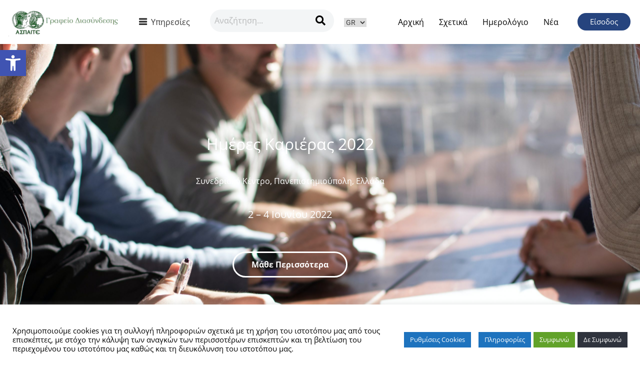

--- FILE ---
content_type: text/css
request_url: https://career-tmp.aspete.gr/wp-content/uploads/elementor/css/post-1226.css?ver=1767521259
body_size: 420
content:
.elementor-kit-1226{--e-global-color-primary:#6EC1E4;--e-global-color-secondary:#54595F;--e-global-color-text:#7A7A7A;--e-global-color-accent:#61CE70;--e-global-color-a3c7ad3:#B7E2A6;--e-global-typography-primary-font-family:"Open Sans";--e-global-typography-primary-font-weight:600;--e-global-typography-secondary-font-family:"Open Sans Condensed";--e-global-typography-secondary-font-weight:400;--e-global-typography-text-font-family:"Open Sans";--e-global-typography-text-font-weight:400;--e-global-typography-accent-font-family:"Open Sans";--e-global-typography-accent-font-weight:500;font-family:"Open Sans", Sans-serif;}.elementor-kit-1226 e-page-transition{background-color:#FFBC7D;}.elementor-kit-1226 a{font-family:"Open Sans", Sans-serif;}.elementor-kit-1226 a:hover{font-family:"Open Sans", Sans-serif;text-decoration:none;}.elementor-kit-1226 h1{font-family:"Open Sans", Sans-serif;}.elementor-kit-1226 h2{font-family:"Open Sans", Sans-serif;}.elementor-kit-1226 h3{font-family:"Open Sans", Sans-serif;}.elementor-kit-1226 h4{font-family:"Open Sans", Sans-serif;}.elementor-kit-1226 h5{font-family:"Open Sans", Sans-serif;}.elementor-kit-1226 h6{font-family:"Open Sans", Sans-serif;}.elementor-kit-1226 button,.elementor-kit-1226 input[type="button"],.elementor-kit-1226 input[type="submit"],.elementor-kit-1226 .elementor-button{font-family:"Open Sans", Sans-serif;}.elementor-section.elementor-section-boxed > .elementor-container{max-width:1140px;}.e-con{--container-max-width:1140px;}.elementor-widget:not(:last-child){margin-block-end:20px;}.elementor-element{--widgets-spacing:20px 20px;--widgets-spacing-row:20px;--widgets-spacing-column:20px;}{}h1.entry-title{display:var(--page-title-display);}@media(max-width:1024px){.elementor-section.elementor-section-boxed > .elementor-container{max-width:1024px;}.e-con{--container-max-width:1024px;}}@media(max-width:767px){.elementor-section.elementor-section-boxed > .elementor-container{max-width:767px;}.e-con{--container-max-width:767px;}}

--- FILE ---
content_type: text/css
request_url: https://career-tmp.aspete.gr/wp-content/uploads/elementor/css/post-7270.css?ver=1767672699
body_size: 1625
content:
.elementor-7270 .elementor-element.elementor-element-97dec49:not(.elementor-motion-effects-element-type-background), .elementor-7270 .elementor-element.elementor-element-97dec49 > .elementor-motion-effects-container > .elementor-motion-effects-layer{background-color:#DBB52200;background-image:url("https://career-tmp.aspete.gr/wp-content/uploads/2022/03/dylan-gillis-KdeqA3aTnBY-unsplash-scaled.jpg");background-position:top center;background-repeat:no-repeat;background-size:cover;}.elementor-7270 .elementor-element.elementor-element-97dec49 > .elementor-background-overlay{background-color:transparent;background-image:linear-gradient(170deg, #D7B63ADB 0%, #248ECEF2 100%);opacity:1;transition:background 0.3s, border-radius 0.3s, opacity 0.3s;}.elementor-7270 .elementor-element.elementor-element-97dec49{transition:background 0.3s, border 0.3s, border-radius 0.3s, box-shadow 0.3s;padding:90px 0px 90px 0px;}.elementor-7270 .elementor-element.elementor-element-29edc59{transition:background 0.3s, border 0.3s, border-radius 0.3s, box-shadow 0.3s;}.elementor-7270 .elementor-element.elementor-element-29edc59 > .elementor-background-overlay{transition:background 0.3s, border-radius 0.3s, opacity 0.3s;}.elementor-7270 .elementor-element.elementor-element-6cf1c5f > .elementor-element-populated, .elementor-7270 .elementor-element.elementor-element-6cf1c5f > .elementor-element-populated > .elementor-background-overlay, .elementor-7270 .elementor-element.elementor-element-6cf1c5f > .elementor-background-slideshow{border-radius:10px 10px 10px 10px;}.elementor-7270 .elementor-element.elementor-element-a2440fc{--spacer-size:30px;}.elementor-7270 .elementor-element.elementor-element-3787c0b{text-align:center;font-family:"Open Sans", Sans-serif;font-weight:400;color:#FFFFFF;}.elementor-7270 .elementor-element.elementor-element-7914e08{color:#FFFFFF;}.elementor-7270 .elementor-element.elementor-element-18b615a .elementor-button{background-color:#FFFFFF00;font-family:"Open Sans", Sans-serif;font-weight:700;fill:#FFFFFF;color:#FFFFFF;border-style:solid;border-color:#FFFFFF;border-radius:50px 50px 50px 50px;padding:15px 35px 15px 35px;}.elementor-7270 .elementor-element.elementor-element-18b615a .elementor-button:hover, .elementor-7270 .elementor-element.elementor-element-18b615a .elementor-button:focus{background-color:#FFFFFF;color:#1B1B1B;}.elementor-7270 .elementor-element.elementor-element-18b615a > .elementor-widget-container{margin:20px 20px 20px 20px;}.elementor-7270 .elementor-element.elementor-element-18b615a .elementor-button:hover svg, .elementor-7270 .elementor-element.elementor-element-18b615a .elementor-button:focus svg{fill:#1B1B1B;}.elementor-7270 .elementor-element.elementor-element-9931dfc{--spacer-size:30px;}.elementor-7270 .elementor-element.elementor-element-c7b3286 > .elementor-container{max-width:1680px;}.elementor-7270 .elementor-element.elementor-element-c7b3286{padding:120px 0px 120px 0px;}.elementor-7270 .elementor-element.elementor-element-64ff3ab > .elementor-container > .elementor-column > .elementor-widget-wrap{align-content:center;align-items:center;}.elementor-7270 .elementor-element.elementor-element-c78276c .elementor-heading-title{color:#389BCB;}.elementor-7270 .elementor-element.elementor-element-41fb089 .elementor-button{background-color:#2A9285;fill:#FFFFFF;color:#FFFFFF;border-radius:50px 50px 50px 50px;padding:20px 40px 20px 40px;}.elementor-7270 .elementor-element.elementor-element-41fb089 .elementor-button:hover, .elementor-7270 .elementor-element.elementor-element-41fb089 .elementor-button:focus{background-color:#313131;color:#FFFFFF;}.elementor-7270 .elementor-element.elementor-element-41fb089 > .elementor-widget-container{margin:10px 10px 10px 10px;}.elementor-7270 .elementor-element.elementor-element-41fb089 .elementor-button:hover svg, .elementor-7270 .elementor-element.elementor-element-41fb089 .elementor-button:focus svg{fill:#FFFFFF;}.elementor-7270 .elementor-element.elementor-element-23a287f .elementor-button{background-color:#2A9285;fill:#FFFFFF;color:#FFFFFF;border-radius:50px 50px 50px 50px;padding:20px 40px 20px 40px;}.elementor-7270 .elementor-element.elementor-element-23a287f .elementor-button:hover, .elementor-7270 .elementor-element.elementor-element-23a287f .elementor-button:focus{background-color:#313131;color:#FFFFFF;}.elementor-7270 .elementor-element.elementor-element-23a287f > .elementor-widget-container{margin:10px 10px 10px 10px;}.elementor-7270 .elementor-element.elementor-element-23a287f .elementor-button:hover svg, .elementor-7270 .elementor-element.elementor-element-23a287f .elementor-button:focus svg{fill:#FFFFFF;}.elementor-7270 .elementor-element.elementor-element-b1555ee{color:#9F3D5D;}.elementor-7270 .elementor-element.elementor-element-8bc9103:not(.elementor-motion-effects-element-type-background), .elementor-7270 .elementor-element.elementor-element-8bc9103 > .elementor-motion-effects-container > .elementor-motion-effects-layer{background-color:#FFFFFF;}.elementor-7270 .elementor-element.elementor-element-8bc9103 > .elementor-container{max-width:1680px;}.elementor-7270 .elementor-element.elementor-element-8bc9103{transition:background 0.3s, border 0.3s, border-radius 0.3s, box-shadow 0.3s;padding:120px 0px 120px 0px;}.elementor-7270 .elementor-element.elementor-element-8bc9103 > .elementor-background-overlay{transition:background 0.3s, border-radius 0.3s, opacity 0.3s;}.elementor-7270 .elementor-element.elementor-element-c8e65c6{margin-top:0px;margin-bottom:20px;}.elementor-7270 .elementor-element.elementor-element-70dff8d{text-align:center;}.elementor-7270 .elementor-element.elementor-element-70dff8d .elementor-heading-title{color:#2A9285;}.elementor-7270 .elementor-element.elementor-element-4b2bd02{--divider-border-style:solid;--divider-color:#9B9B9B;--divider-border-width:2px;}.elementor-7270 .elementor-element.elementor-element-4b2bd02 .elementor-divider-separator{width:15%;margin:0 auto;margin-center:0;}.elementor-7270 .elementor-element.elementor-element-4b2bd02 .elementor-divider{text-align:center;padding-block-start:15px;padding-block-end:15px;}.elementor-7270 .elementor-element.elementor-element-ac6246a > .elementor-container{max-width:1680px;}.elementor-7270 .elementor-element.elementor-element-ac6246a{padding:120px 0px 120px 0px;}.elementor-7270 .elementor-element.elementor-element-71ce8a3{margin-top:0px;margin-bottom:20px;}.elementor-7270 .elementor-element.elementor-element-715029e{text-align:center;}.elementor-7270 .elementor-element.elementor-element-715029e .elementor-heading-title{color:#2A9285;}.elementor-7270 .elementor-element.elementor-element-b66ff12{--divider-border-style:solid;--divider-color:#9B9B9B;--divider-border-width:2px;}.elementor-7270 .elementor-element.elementor-element-b66ff12 .elementor-divider-separator{width:15%;margin:0 auto;margin-center:0;}.elementor-7270 .elementor-element.elementor-element-b66ff12 .elementor-divider{text-align:center;padding-block-start:15px;padding-block-end:15px;}.elementor-7270 .elementor-element.elementor-element-7b518e5:not(.elementor-motion-effects-element-type-background), .elementor-7270 .elementor-element.elementor-element-7b518e5 > .elementor-motion-effects-container > .elementor-motion-effects-layer{background-color:#FFFFFF;}.elementor-7270 .elementor-element.elementor-element-7b518e5 > .elementor-container{max-width:1680px;}.elementor-7270 .elementor-element.elementor-element-7b518e5{transition:background 0.3s, border 0.3s, border-radius 0.3s, box-shadow 0.3s;padding:120px 0px 120px 0px;}.elementor-7270 .elementor-element.elementor-element-7b518e5 > .elementor-background-overlay{transition:background 0.3s, border-radius 0.3s, opacity 0.3s;}.elementor-7270 .elementor-element.elementor-element-70eb026{margin-top:0px;margin-bottom:20px;}.elementor-7270 .elementor-element.elementor-element-d6edb85{text-align:center;}.elementor-7270 .elementor-element.elementor-element-d6edb85 .elementor-heading-title{color:#2A9285;}.elementor-7270 .elementor-element.elementor-element-8d7162a{--divider-border-style:solid;--divider-color:#9B9B9B;--divider-border-width:2px;}.elementor-7270 .elementor-element.elementor-element-8d7162a .elementor-divider-separator{width:15%;margin:0 auto;margin-center:0;}.elementor-7270 .elementor-element.elementor-element-8d7162a .elementor-divider{text-align:center;padding-block-start:15px;padding-block-end:15px;}.elementor-7270 .elementor-element.elementor-element-c66fef0{font-family:"Open Sans", Sans-serif;font-weight:400;}.elementor-7270 .elementor-element.elementor-element-efc886c:not(.elementor-motion-effects-element-type-background), .elementor-7270 .elementor-element.elementor-element-efc886c > .elementor-motion-effects-container > .elementor-motion-effects-layer{background-color:transparent;background-image:linear-gradient(170deg, #A12464 0%, #183465 100%);}.elementor-7270 .elementor-element.elementor-element-efc886c > .elementor-background-overlay{background-color:#E4F1FF;opacity:0.4;transition:background 0.3s, border-radius 0.3s, opacity 0.3s;}.elementor-7270 .elementor-element.elementor-element-efc886c > .elementor-container{max-width:1680px;}.elementor-7270 .elementor-element.elementor-element-efc886c{transition:background 0.3s, border 0.3s, border-radius 0.3s, box-shadow 0.3s;padding:60px 0px 60px 0px;}.elementor-7270 .elementor-element.elementor-element-c45adb0 > .elementor-element-populated, .elementor-7270 .elementor-element.elementor-element-c45adb0 > .elementor-element-populated > .elementor-background-overlay, .elementor-7270 .elementor-element.elementor-element-c45adb0 > .elementor-background-slideshow{border-radius:10px 10px 10px 10px;}.elementor-7270 .elementor-element.elementor-element-c45adb0 > .elementor-element-populated{padding:20px 0px 20px 0px;}.elementor-7270 .elementor-element.elementor-element-69c5d4b > .elementor-widget-container{margin:0px 0px 20px 0px;}.elementor-7270 .elementor-element.elementor-element-69c5d4b{text-align:center;}.elementor-7270 .elementor-element.elementor-element-69c5d4b .elementor-heading-title{font-family:"Open Sans", Sans-serif;font-size:30px;font-weight:400;color:#FFFFFF;}.elementor-7270 .elementor-element.elementor-element-48407ac{--divider-border-style:curly;--divider-color:#FFFFFF;--divider-border-width:1px;--divider-pattern-height:20px;--divider-pattern-size:20px;}.elementor-7270 .elementor-element.elementor-element-48407ac .elementor-divider-separator{width:8%;margin:0 auto;margin-center:0;}.elementor-7270 .elementor-element.elementor-element-48407ac .elementor-divider{text-align:center;padding-block-start:15px;padding-block-end:15px;}.elementor-7270 .elementor-element.elementor-element-d6ccea0{padding:30px 0px 0px 0px;}.elementor-7270 .elementor-element.elementor-element-42e099d{text-align:center;}.elementor-7270 .elementor-element.elementor-element-42e099d .elementor-heading-title{font-family:"Open Sans", Sans-serif;font-size:22px;font-weight:600;color:#FFFFFF;}.elementor-7270 .elementor-element.elementor-element-b5f2f7d{text-align:center;}.elementor-7270 .elementor-element.elementor-element-b5f2f7d .elementor-heading-title{font-family:"Open Sans", Sans-serif;font-size:22px;font-weight:600;color:#FFFFFF;}.elementor-7270 .elementor-element.elementor-element-c6efef3{text-align:center;}.elementor-7270 .elementor-element.elementor-element-c6efef3 .elementor-heading-title{font-family:"Open Sans", Sans-serif;font-size:22px;font-weight:600;color:#FFFFFF;}.elementor-7270 .elementor-element.elementor-element-7f9b76c{text-align:center;}.elementor-7270 .elementor-element.elementor-element-7f9b76c .elementor-heading-title{font-family:"Open Sans", Sans-serif;font-size:22px;font-weight:600;color:#FFFFFF;}.elementor-7270 .elementor-element.elementor-element-177d2b5{font-family:"Open Sans", Sans-serif;font-weight:400;}.elementor-7270 .elementor-element.elementor-element-1040948{font-family:"Open Sans", Sans-serif;font-weight:400;}.elementor-7270 .elementor-element.elementor-element-79084d8 .elementor-icon-list-items:not(.elementor-inline-items) .elementor-icon-list-item:not(:last-child){padding-block-end:calc(5px/2);}.elementor-7270 .elementor-element.elementor-element-79084d8 .elementor-icon-list-items:not(.elementor-inline-items) .elementor-icon-list-item:not(:first-child){margin-block-start:calc(5px/2);}.elementor-7270 .elementor-element.elementor-element-79084d8 .elementor-icon-list-items.elementor-inline-items .elementor-icon-list-item{margin-inline:calc(5px/2);}.elementor-7270 .elementor-element.elementor-element-79084d8 .elementor-icon-list-items.elementor-inline-items{margin-inline:calc(-5px/2);}.elementor-7270 .elementor-element.elementor-element-79084d8 .elementor-icon-list-items.elementor-inline-items .elementor-icon-list-item:after{inset-inline-end:calc(-5px/2);}.elementor-7270 .elementor-element.elementor-element-79084d8 .elementor-icon-list-icon i{color:#FFFFFF;transition:color 0.3s;}.elementor-7270 .elementor-element.elementor-element-79084d8 .elementor-icon-list-icon svg{fill:#FFFFFF;transition:fill 0.3s;}.elementor-7270 .elementor-element.elementor-element-79084d8 .elementor-icon-list-item:hover .elementor-icon-list-icon i{color:#FFFFFF;}.elementor-7270 .elementor-element.elementor-element-79084d8 .elementor-icon-list-item:hover .elementor-icon-list-icon svg{fill:#FFFFFF;}.elementor-7270 .elementor-element.elementor-element-79084d8{--e-icon-list-icon-size:14px;--icon-vertical-offset:0px;}.elementor-7270 .elementor-element.elementor-element-79084d8 .elementor-icon-list-item > .elementor-icon-list-text, .elementor-7270 .elementor-element.elementor-element-79084d8 .elementor-icon-list-item > a{font-family:"Open Sans", Sans-serif;font-size:16px;font-weight:400;}.elementor-7270 .elementor-element.elementor-element-79084d8 .elementor-icon-list-text{color:#F2EBEB;transition:color 0.3s;}@media(min-width:768px){.elementor-7270 .elementor-element.elementor-element-c5445c7{width:10%;}.elementor-7270 .elementor-element.elementor-element-6cf1c5f{width:80%;}.elementor-7270 .elementor-element.elementor-element-5d13158{width:9.664%;}.elementor-7270 .elementor-element.elementor-element-c594cff{width:10%;}.elementor-7270 .elementor-element.elementor-element-c45adb0{width:80%;}.elementor-7270 .elementor-element.elementor-element-eb6eb6b{width:9.664%;}}

--- FILE ---
content_type: text/css
request_url: https://career-tmp.aspete.gr/wp-content/uploads/elementor/css/post-14132.css?ver=1767521341
body_size: 2956
content:
.elementor-14132 .elementor-element.elementor-element-3e2f6ff:not(.elementor-motion-effects-element-type-background), .elementor-14132 .elementor-element.elementor-element-3e2f6ff > .elementor-motion-effects-container > .elementor-motion-effects-layer{background-color:#FFFFFF;}.elementor-14132 .elementor-element.elementor-element-3e2f6ff{transition:background 0.3s, border 0.3s, border-radius 0.3s, box-shadow 0.3s;margin-top:0px;margin-bottom:0px;padding:0px 0px 0px 0px;}.elementor-14132 .elementor-element.elementor-element-3e2f6ff > .elementor-background-overlay{transition:background 0.3s, border-radius 0.3s, opacity 0.3s;}.elementor-14132 .elementor-element.elementor-element-4c6afa8 > .elementor-element-populated{margin:0px 0px 0px 0px;--e-column-margin-right:0px;--e-column-margin-left:0px;padding:0px 0px 0px 0px;}.elementor-14132 .elementor-element.elementor-element-c9c6a59 > .elementor-container > .elementor-column > .elementor-widget-wrap{align-content:center;align-items:center;}.elementor-14132 .elementor-element.elementor-element-c9c6a59 > .elementor-container{max-width:1480px;}.elementor-14132 .elementor-element.elementor-element-188cec6 .hfe-site-logo-container, .elementor-14132 .elementor-element.elementor-element-188cec6 .hfe-caption-width figcaption{text-align:left;}.elementor-14132 .elementor-element.elementor-element-188cec6 .widget-image-caption{margin-top:0px;margin-bottom:0px;}.elementor-14132 .elementor-element.elementor-element-188cec6 .hfe-site-logo-container .hfe-site-logo-img{border-style:none;}.elementor-14132 .elementor-element.elementor-element-4b842c0 > .elementor-element-populated{margin:0px 0px 0px 0px;--e-column-margin-right:0px;--e-column-margin-left:0px;padding:0px 0px 0px 0px;}.elementor-14132 .elementor-element.elementor-element-4f1f6a7 .hfe-search-form__container{min-height:45px;}.elementor-14132 .elementor-element.elementor-element-4f1f6a7 .hfe-search-submit{min-width:45px;background-color:#F3F5F6;font-size:20px;}.elementor-14132 .elementor-element.elementor-element-4f1f6a7 .hfe-search-form__input{padding-left:calc(45px / 5);padding-right:calc(45px / 5);}.elementor-14132 .elementor-element.elementor-element-4f1f6a7 .hfe-search-form__container .hfe-search-submit{width:70px;}.elementor-14132 .elementor-element.elementor-element-4f1f6a7 .hfe-close-icon-yes button#clear_with_button{right:70px;}.elementor-14132 .elementor-element.elementor-element-4f1f6a7 .hfe-search-form__container button#clear i:before,
					.elementor-14132 .elementor-element.elementor-element-4f1f6a7 .hfe-search-icon-toggle button#clear i:before,
				.elementor-14132 .elementor-element.elementor-element-4f1f6a7 .hfe-search-form__container button#clear-with-button i:before{font-size:20px;}.elementor-14132 .elementor-element.elementor-element-4f1f6a7 input[type="search"].hfe-search-form__input,.elementor-14132 .elementor-element.elementor-element-4f1f6a7 .hfe-search-icon-toggle{font-family:"Open Sans", Sans-serif;font-size:16px;font-weight:500;}.elementor-14132 .elementor-element.elementor-element-4f1f6a7 .hfe-search-form__input::placeholder{color:#7A7A7A6B;}.elementor-14132 .elementor-element.elementor-element-4f1f6a7 .hfe-search-form__input, .elementor-14132 .elementor-element.elementor-element-4f1f6a7 .hfe-input-focus .hfe-search-icon-toggle .hfe-search-form__input{background-color:#F3F5F6;}.elementor-14132 .elementor-element.elementor-element-4f1f6a7 .hfe-search-icon-toggle .hfe-search-form__input{background-color:transparent;}.elementor-14132 .elementor-element.elementor-element-4f1f6a7 .hfe-search-form__container ,.elementor-14132 .elementor-element.elementor-element-4f1f6a7 .hfe-search-icon-toggle .hfe-search-form__input,.elementor-14132 .elementor-element.elementor-element-4f1f6a7 .hfe-input-focus .hfe-search-icon-toggle .hfe-search-form__input{border-style:none;}.elementor-14132 .elementor-element.elementor-element-4f1f6a7 .hfe-search-form__container, .elementor-14132 .elementor-element.elementor-element-4f1f6a7 .hfe-search-icon-toggle .hfe-search-form__input,.elementor-14132 .elementor-element.elementor-element-4f1f6a7 .hfe-input-focus .hfe-search-icon-toggle .hfe-search-form__input{border-radius:50px;}.elementor-14132 .elementor-element.elementor-element-4f1f6a7 button.hfe-search-submit{color:#000000;}.elementor-14132 .elementor-element.elementor-element-4f1f6a7 .hfe-search-form__container button#clear-with-button,
					.elementor-14132 .elementor-element.elementor-element-4f1f6a7 .hfe-search-form__container button#clear,
					.elementor-14132 .elementor-element.elementor-element-4f1f6a7 .hfe-search-icon-toggle button#clear{color:#7a7a7a;}.elementor-bc-flex-widget .elementor-14132 .elementor-element.elementor-element-f318c66.elementor-column .elementor-widget-wrap{align-items:center;}.elementor-14132 .elementor-element.elementor-element-f318c66.elementor-column.elementor-element[data-element_type="column"] > .elementor-widget-wrap.elementor-element-populated{align-content:center;align-items:center;}.elementor-14132 .elementor-element.elementor-element-d3f3e7a > .elementor-element-populated{margin:0px 0px 0px 0px;--e-column-margin-right:0px;--e-column-margin-left:0px;padding:0px 0px 0px 0px;}.elementor-14132 .elementor-element.elementor-element-01294e1 .menu-item a.hfe-menu-item{padding-left:15px;padding-right:15px;}.elementor-14132 .elementor-element.elementor-element-01294e1 .menu-item a.hfe-sub-menu-item{padding-left:calc( 15px + 20px );padding-right:15px;}.elementor-14132 .elementor-element.elementor-element-01294e1 .hfe-nav-menu__layout-vertical .menu-item ul ul a.hfe-sub-menu-item{padding-left:calc( 15px + 40px );padding-right:15px;}.elementor-14132 .elementor-element.elementor-element-01294e1 .hfe-nav-menu__layout-vertical .menu-item ul ul ul a.hfe-sub-menu-item{padding-left:calc( 15px + 60px );padding-right:15px;}.elementor-14132 .elementor-element.elementor-element-01294e1 .hfe-nav-menu__layout-vertical .menu-item ul ul ul ul a.hfe-sub-menu-item{padding-left:calc( 15px + 80px );padding-right:15px;}.elementor-14132 .elementor-element.elementor-element-01294e1 .menu-item a.hfe-menu-item, .elementor-14132 .elementor-element.elementor-element-01294e1 .menu-item a.hfe-sub-menu-item{padding-top:15px;padding-bottom:15px;}.elementor-14132 .elementor-element.elementor-element-01294e1 .sub-menu a.hfe-sub-menu-item,
						 .elementor-14132 .elementor-element.elementor-element-01294e1 nav.hfe-dropdown li a.hfe-menu-item,
						 .elementor-14132 .elementor-element.elementor-element-01294e1 nav.hfe-dropdown li a.hfe-sub-menu-item,
						 .elementor-14132 .elementor-element.elementor-element-01294e1 nav.hfe-dropdown-expandible li a.hfe-menu-item,
						 .elementor-14132 .elementor-element.elementor-element-01294e1 nav.hfe-dropdown-expandible li a.hfe-sub-menu-item{padding-top:15px;padding-bottom:15px;}.elementor-14132 .elementor-element.elementor-element-01294e1 nav.hfe-nav-menu__layout-horizontal:not(.hfe-dropdown) ul.sub-menu, .elementor-14132 .elementor-element.elementor-element-01294e1 nav.hfe-nav-menu__layout-expandible.menu-is-active, .elementor-14132 .elementor-element.elementor-element-01294e1 nav.hfe-nav-menu__layout-vertical:not(.hfe-dropdown) ul.sub-menu{margin-top:18px;}.elementor-14132 .elementor-element.elementor-element-01294e1 .hfe-dropdown.menu-is-active{margin-top:18px;}.elementor-14132 .elementor-element.elementor-element-01294e1 .hfe-nav-menu__toggle{margin:0 auto;}.elementor-14132 .elementor-element.elementor-element-01294e1 a.hfe-menu-item, .elementor-14132 .elementor-element.elementor-element-01294e1 a.hfe-sub-menu-item{font-family:"Open Sans", Sans-serif;font-size:16px;font-weight:400;}.elementor-14132 .elementor-element.elementor-element-01294e1 .menu-item a.hfe-menu-item, .elementor-14132 .elementor-element.elementor-element-01294e1 .sub-menu a.hfe-sub-menu-item{color:#000000;}.elementor-14132 .elementor-element.elementor-element-01294e1 .menu-item a.hfe-menu-item:hover,
								.elementor-14132 .elementor-element.elementor-element-01294e1 .sub-menu a.hfe-sub-menu-item:hover,
								.elementor-14132 .elementor-element.elementor-element-01294e1 .menu-item.current-menu-item a.hfe-menu-item,
								.elementor-14132 .elementor-element.elementor-element-01294e1 .menu-item a.hfe-menu-item.highlighted,
								.elementor-14132 .elementor-element.elementor-element-01294e1 .menu-item a.hfe-menu-item:focus{color:#C92587;}.elementor-14132 .elementor-element.elementor-element-01294e1 .menu-item.current-menu-item a.hfe-menu-item,
								.elementor-14132 .elementor-element.elementor-element-01294e1 .menu-item.current-menu-ancestor a.hfe-menu-item{color:#C92587;}.elementor-14132 .elementor-element.elementor-element-01294e1 .sub-menu,
								.elementor-14132 .elementor-element.elementor-element-01294e1 nav.hfe-dropdown,
								.elementor-14132 .elementor-element.elementor-element-01294e1 nav.hfe-dropdown-expandible,
								.elementor-14132 .elementor-element.elementor-element-01294e1 nav.hfe-dropdown .menu-item a.hfe-menu-item,
								.elementor-14132 .elementor-element.elementor-element-01294e1 nav.hfe-dropdown .menu-item a.hfe-sub-menu-item{background-color:#fff;}
							.elementor-14132 .elementor-element.elementor-element-01294e1 .sub-menu li a.hfe-sub-menu-item,
							.elementor-14132 .elementor-element.elementor-element-01294e1 nav.hfe-dropdown li a.hfe-sub-menu-item,
							.elementor-14132 .elementor-element.elementor-element-01294e1 nav.hfe-dropdown li a.hfe-menu-item,
							.elementor-14132 .elementor-element.elementor-element-01294e1 nav.hfe-dropdown-expandible li a.hfe-menu-item,
							.elementor-14132 .elementor-element.elementor-element-01294e1 nav.hfe-dropdown-expandible li a.hfe-sub-menu-item{font-family:"Open Sans", Sans-serif;font-size:15px;font-weight:400;}.elementor-14132 .elementor-element.elementor-element-01294e1 .sub-menu li.menu-item:not(:last-child),
						.elementor-14132 .elementor-element.elementor-element-01294e1 nav.hfe-dropdown li.menu-item:not(:last-child),
						.elementor-14132 .elementor-element.elementor-element-01294e1 nav.hfe-dropdown-expandible li.menu-item:not(:last-child){border-bottom-style:none;}.elementor-bc-flex-widget .elementor-14132 .elementor-element.elementor-element-11696e4.elementor-column .elementor-widget-wrap{align-items:center;}.elementor-14132 .elementor-element.elementor-element-11696e4.elementor-column.elementor-element[data-element_type="column"] > .elementor-widget-wrap.elementor-element-populated{align-content:center;align-items:center;}.elementor-14132 .elementor-element.elementor-element-43c99c4 .elementor-button{background-color:#26447E;fill:#FFFFFF;color:#FFFFFF;border-radius:50px 50px 50px 50px;padding:10px 25px 10px 25px;}.elementor-14132 .elementor-element.elementor-element-c0be582 > .elementor-container > .elementor-column > .elementor-widget-wrap{align-content:center;align-items:center;}.elementor-14132 .elementor-element.elementor-element-c0be582:not(.elementor-motion-effects-element-type-background), .elementor-14132 .elementor-element.elementor-element-c0be582 > .elementor-motion-effects-container > .elementor-motion-effects-layer{background-color:#FFFFFF;}.elementor-14132 .elementor-element.elementor-element-c0be582{transition:background 0.3s, border 0.3s, border-radius 0.3s, box-shadow 0.3s;}.elementor-14132 .elementor-element.elementor-element-c0be582 > .elementor-background-overlay{transition:background 0.3s, border-radius 0.3s, opacity 0.3s;}.elementor-14132 .elementor-element.elementor-element-11b71a9 .hfe-nav-menu__toggle,
						.elementor-14132 .elementor-element.elementor-element-11b71a9 .hfe-nav-menu-icon{margin:0 auto;justify-content:center;}.elementor-14132 .elementor-element.elementor-element-11b71a9 li.menu-item a{justify-content:space-between;}.elementor-14132 .elementor-element.elementor-element-11b71a9 li.hfe-button-wrapper{text-align:space-between;}.elementor-14132 .elementor-element.elementor-element-11b71a9.hfe-menu-item-flex-end li.hfe-button-wrapper{text-align:right;}.elementor-14132 .elementor-element.elementor-element-11b71a9 .hfe-flyout-wrapper .hfe-side{width:300px;}.elementor-14132 .elementor-element.elementor-element-11b71a9 .hfe-flyout-open.left{left:-300px;}.elementor-14132 .elementor-element.elementor-element-11b71a9 .hfe-flyout-open.right{right:-300px;}.elementor-14132 .elementor-element.elementor-element-11b71a9 .hfe-flyout-content{padding:30px;background-color:#FFFFFF;}.elementor-14132 .elementor-element.elementor-element-11b71a9 .menu-item a.hfe-menu-item{padding-left:15px;padding-right:15px;}.elementor-14132 .elementor-element.elementor-element-11b71a9 .menu-item a.hfe-sub-menu-item{padding-left:calc( 15px + 20px );padding-right:15px;}.elementor-14132 .elementor-element.elementor-element-11b71a9 .hfe-nav-menu__layout-vertical .menu-item ul ul a.hfe-sub-menu-item{padding-left:calc( 15px + 40px );padding-right:15px;}.elementor-14132 .elementor-element.elementor-element-11b71a9 .hfe-nav-menu__layout-vertical .menu-item ul ul ul a.hfe-sub-menu-item{padding-left:calc( 15px + 60px );padding-right:15px;}.elementor-14132 .elementor-element.elementor-element-11b71a9 .hfe-nav-menu__layout-vertical .menu-item ul ul ul ul a.hfe-sub-menu-item{padding-left:calc( 15px + 80px );padding-right:15px;}.elementor-14132 .elementor-element.elementor-element-11b71a9 .menu-item a.hfe-menu-item, .elementor-14132 .elementor-element.elementor-element-11b71a9 .menu-item a.hfe-sub-menu-item{padding-top:15px;padding-bottom:15px;}.elementor-14132 .elementor-element.elementor-element-11b71a9 .sub-menu a.hfe-sub-menu-item,
						 .elementor-14132 .elementor-element.elementor-element-11b71a9 nav.hfe-dropdown li a.hfe-menu-item,
						 .elementor-14132 .elementor-element.elementor-element-11b71a9 nav.hfe-dropdown li a.hfe-sub-menu-item,
						 .elementor-14132 .elementor-element.elementor-element-11b71a9 nav.hfe-dropdown-expandible li a.hfe-menu-item,
						 .elementor-14132 .elementor-element.elementor-element-11b71a9 nav.hfe-dropdown-expandible li a.hfe-sub-menu-item{padding-top:15px;padding-bottom:15px;}.elementor-14132 .elementor-element.elementor-element-11b71a9 a.hfe-menu-item, .elementor-14132 .elementor-element.elementor-element-11b71a9 a.hfe-sub-menu-item{font-family:"Open Sans", Sans-serif;font-weight:400;}.elementor-14132 .elementor-element.elementor-element-11b71a9 .menu-item a.hfe-menu-item, .elementor-14132 .elementor-element.elementor-element-11b71a9 .sub-menu a.hfe-sub-menu-item{color:#000000;}.elementor-14132 .elementor-element.elementor-element-11b71a9 .menu-item a.hfe-menu-item:hover,
								.elementor-14132 .elementor-element.elementor-element-11b71a9 .sub-menu a.hfe-sub-menu-item:hover,
								.elementor-14132 .elementor-element.elementor-element-11b71a9 .menu-item.current-menu-item a.hfe-menu-item,
								.elementor-14132 .elementor-element.elementor-element-11b71a9 .menu-item a.hfe-menu-item.highlighted,
								.elementor-14132 .elementor-element.elementor-element-11b71a9 .menu-item a.hfe-menu-item:focus{color:#C92587;}.elementor-14132 .elementor-element.elementor-element-11b71a9 .menu-item.current-menu-item a.hfe-menu-item,
								.elementor-14132 .elementor-element.elementor-element-11b71a9 .menu-item.current-menu-ancestor a.hfe-menu-item{color:#C92587;}.elementor-14132 .elementor-element.elementor-element-11b71a9 .sub-menu,
								.elementor-14132 .elementor-element.elementor-element-11b71a9 nav.hfe-dropdown,
								.elementor-14132 .elementor-element.elementor-element-11b71a9 nav.hfe-dropdown-expandible,
								.elementor-14132 .elementor-element.elementor-element-11b71a9 nav.hfe-dropdown .menu-item a.hfe-menu-item,
								.elementor-14132 .elementor-element.elementor-element-11b71a9 nav.hfe-dropdown .menu-item a.hfe-sub-menu-item{background-color:#fff;}.elementor-14132 .elementor-element.elementor-element-11b71a9 .sub-menu li.menu-item:not(:last-child),
						.elementor-14132 .elementor-element.elementor-element-11b71a9 nav.hfe-dropdown li.menu-item:not(:last-child),
						.elementor-14132 .elementor-element.elementor-element-11b71a9 nav.hfe-dropdown-expandible li.menu-item:not(:last-child){border-bottom-style:none;}.elementor-14132 .elementor-element.elementor-element-11b71a9 div.hfe-nav-menu-icon{color:#000000;}.elementor-14132 .elementor-element.elementor-element-11b71a9 div.hfe-nav-menu-icon svg{fill:#000000;}.elementor-14132 .elementor-element.elementor-element-11b71a9 div.hfe-nav-menu-icon:hover{color:#C92587;}.elementor-14132 .elementor-element.elementor-element-11b71a9 div.hfe-nav-menu-icon:hover svg{fill:#C92587;}.elementor-14132 .elementor-element.elementor-element-11b71a9 .hfe-flyout-close{color:#000000;}.elementor-14132 .elementor-element.elementor-element-11b71a9 .hfe-flyout-close svg{fill:#000000;}.elementor-14132 .elementor-element.elementor-element-f73f8f5 .hfe-site-logo-container, .elementor-14132 .elementor-element.elementor-element-f73f8f5 .hfe-caption-width figcaption{text-align:center;}.elementor-14132 .elementor-element.elementor-element-f73f8f5 .widget-image-caption{margin-top:0px;margin-bottom:0px;}.elementor-14132 .elementor-element.elementor-element-f73f8f5 .hfe-site-logo-container .hfe-site-logo-img{border-style:none;}.elementor-14132 .elementor-element.elementor-element-8f1d00b .elementor-button{background-color:#26447E;fill:#FFFFFF;color:#FFFFFF;border-radius:50px 50px 50px 50px;padding:10px 25px 10px 25px;}.elementor-14132 .elementor-element.elementor-element-0973286 > .elementor-container > .elementor-column > .elementor-widget-wrap{align-content:center;align-items:center;}.elementor-14132 .elementor-element.elementor-element-b5e834a .hfe-input-focus .hfe-search-icon-toggle input[type=search]{width:250px;}.elementor-14132 .elementor-element.elementor-element-b5e834a .hfe-search-icon-toggle input[type=search]{padding:0 calc( 15px / 2);}.elementor-14132 .elementor-element.elementor-element-b5e834a .hfe-search-icon-toggle i.fa-search:before{font-size:15px;}.elementor-14132 .elementor-element.elementor-element-b5e834a .hfe-search-icon-toggle i.fa-search, .elementor-14132 .elementor-element.elementor-element-b5e834a .hfe-search-icon-toggle{width:15px;}.elementor-14132 .elementor-element.elementor-element-b5e834a input[type="search"].hfe-search-form__input,.elementor-14132 .elementor-element.elementor-element-b5e834a .hfe-search-icon-toggle{font-family:"Open Sans", Sans-serif;font-weight:500;}.elementor-14132 .elementor-element.elementor-element-b5e834a .hfe-input-focus .hfe-search-form__input:focus{color:#000000;background-color:#F3F5F6;}.elementor-14132 .elementor-element.elementor-element-b5e834a .hfe-search-button-wrapper.hfe-input-focus .hfe-search-form__container,
				 .elementor-14132 .elementor-element.elementor-element-b5e834a .hfe-search-button-wrapper.hfe-input-focus input.hfe-search-form__input{box-shadow:0px 0px 10px 0px rgba(0, 0, 0, 0.2);}.elementor-14132 .elementor-element.elementor-element-b5e834a .hfe-input-focus .hfe-search-icon-toggle .hfe-search-form__input{border-style:none;}.elementor-14132 .elementor-element.elementor-element-b5e834a .hfe-search-icon-toggle i{color:#000000;border-color:#000000;fill:#000000;}.elementor-14132 .elementor-element.elementor-element-b5e834a .hfe-search-icon-toggle i:hover{color:#C92587;border-color:#C92587;}.elementor-14132 .elementor-element.elementor-element-9f254f1 > .elementor-container > .elementor-column > .elementor-widget-wrap{align-content:center;align-items:center;}.elementor-14132 .elementor-element.elementor-element-9f254f1:not(.elementor-motion-effects-element-type-background), .elementor-14132 .elementor-element.elementor-element-9f254f1 > .elementor-motion-effects-container > .elementor-motion-effects-layer{background-color:#FFFFFF;}.elementor-14132 .elementor-element.elementor-element-9f254f1{transition:background 0.3s, border 0.3s, border-radius 0.3s, box-shadow 0.3s;}.elementor-14132 .elementor-element.elementor-element-9f254f1 > .elementor-background-overlay{transition:background 0.3s, border-radius 0.3s, opacity 0.3s;}.elementor-14132 .elementor-element.elementor-element-c574f40 .hfe-site-logo-container, .elementor-14132 .elementor-element.elementor-element-c574f40 .hfe-caption-width figcaption{text-align:center;}.elementor-14132 .elementor-element.elementor-element-c574f40 .widget-image-caption{margin-top:0px;margin-bottom:0px;}.elementor-14132 .elementor-element.elementor-element-c574f40 .hfe-site-logo-container .hfe-site-logo-img{border-style:none;}.elementor-14132 .elementor-element.elementor-element-717e607 .hfe-nav-menu__toggle,
						.elementor-14132 .elementor-element.elementor-element-717e607 .hfe-nav-menu-icon{margin:0 auto;justify-content:center;}.elementor-14132 .elementor-element.elementor-element-717e607 li.menu-item a{justify-content:space-between;}.elementor-14132 .elementor-element.elementor-element-717e607 li.hfe-button-wrapper{text-align:space-between;}.elementor-14132 .elementor-element.elementor-element-717e607.hfe-menu-item-flex-end li.hfe-button-wrapper{text-align:right;}.elementor-14132 .elementor-element.elementor-element-717e607 .hfe-flyout-wrapper .hfe-side{width:300px;}.elementor-14132 .elementor-element.elementor-element-717e607 .hfe-flyout-open.left{left:-300px;}.elementor-14132 .elementor-element.elementor-element-717e607 .hfe-flyout-open.right{right:-300px;}.elementor-14132 .elementor-element.elementor-element-717e607 .hfe-flyout-content{padding:30px;background-color:#FFFFFF;}.elementor-14132 .elementor-element.elementor-element-717e607 .menu-item a.hfe-menu-item{padding-left:15px;padding-right:15px;}.elementor-14132 .elementor-element.elementor-element-717e607 .menu-item a.hfe-sub-menu-item{padding-left:calc( 15px + 20px );padding-right:15px;}.elementor-14132 .elementor-element.elementor-element-717e607 .hfe-nav-menu__layout-vertical .menu-item ul ul a.hfe-sub-menu-item{padding-left:calc( 15px + 40px );padding-right:15px;}.elementor-14132 .elementor-element.elementor-element-717e607 .hfe-nav-menu__layout-vertical .menu-item ul ul ul a.hfe-sub-menu-item{padding-left:calc( 15px + 60px );padding-right:15px;}.elementor-14132 .elementor-element.elementor-element-717e607 .hfe-nav-menu__layout-vertical .menu-item ul ul ul ul a.hfe-sub-menu-item{padding-left:calc( 15px + 80px );padding-right:15px;}.elementor-14132 .elementor-element.elementor-element-717e607 .menu-item a.hfe-menu-item, .elementor-14132 .elementor-element.elementor-element-717e607 .menu-item a.hfe-sub-menu-item{padding-top:15px;padding-bottom:15px;}.elementor-14132 .elementor-element.elementor-element-717e607 .sub-menu a.hfe-sub-menu-item,
						 .elementor-14132 .elementor-element.elementor-element-717e607 nav.hfe-dropdown li a.hfe-menu-item,
						 .elementor-14132 .elementor-element.elementor-element-717e607 nav.hfe-dropdown li a.hfe-sub-menu-item,
						 .elementor-14132 .elementor-element.elementor-element-717e607 nav.hfe-dropdown-expandible li a.hfe-menu-item,
						 .elementor-14132 .elementor-element.elementor-element-717e607 nav.hfe-dropdown-expandible li a.hfe-sub-menu-item{padding-top:15px;padding-bottom:15px;}.elementor-14132 .elementor-element.elementor-element-717e607 a.hfe-menu-item, .elementor-14132 .elementor-element.elementor-element-717e607 a.hfe-sub-menu-item{font-family:"Open Sans", Sans-serif;font-weight:400;}.elementor-14132 .elementor-element.elementor-element-717e607 .menu-item a.hfe-menu-item, .elementor-14132 .elementor-element.elementor-element-717e607 .sub-menu a.hfe-sub-menu-item{color:#000000;}.elementor-14132 .elementor-element.elementor-element-717e607 .menu-item a.hfe-menu-item:hover,
								.elementor-14132 .elementor-element.elementor-element-717e607 .sub-menu a.hfe-sub-menu-item:hover,
								.elementor-14132 .elementor-element.elementor-element-717e607 .menu-item.current-menu-item a.hfe-menu-item,
								.elementor-14132 .elementor-element.elementor-element-717e607 .menu-item a.hfe-menu-item.highlighted,
								.elementor-14132 .elementor-element.elementor-element-717e607 .menu-item a.hfe-menu-item:focus{color:#C92587;}.elementor-14132 .elementor-element.elementor-element-717e607 .menu-item.current-menu-item a.hfe-menu-item,
								.elementor-14132 .elementor-element.elementor-element-717e607 .menu-item.current-menu-ancestor a.hfe-menu-item{color:#C92587;}.elementor-14132 .elementor-element.elementor-element-717e607 .sub-menu,
								.elementor-14132 .elementor-element.elementor-element-717e607 nav.hfe-dropdown,
								.elementor-14132 .elementor-element.elementor-element-717e607 nav.hfe-dropdown-expandible,
								.elementor-14132 .elementor-element.elementor-element-717e607 nav.hfe-dropdown .menu-item a.hfe-menu-item,
								.elementor-14132 .elementor-element.elementor-element-717e607 nav.hfe-dropdown .menu-item a.hfe-sub-menu-item{background-color:#fff;}.elementor-14132 .elementor-element.elementor-element-717e607 .sub-menu li.menu-item:not(:last-child),
						.elementor-14132 .elementor-element.elementor-element-717e607 nav.hfe-dropdown li.menu-item:not(:last-child),
						.elementor-14132 .elementor-element.elementor-element-717e607 nav.hfe-dropdown-expandible li.menu-item:not(:last-child){border-bottom-style:none;}.elementor-14132 .elementor-element.elementor-element-717e607 div.hfe-nav-menu-icon{color:#000000;}.elementor-14132 .elementor-element.elementor-element-717e607 div.hfe-nav-menu-icon svg{fill:#000000;}.elementor-14132 .elementor-element.elementor-element-717e607 div.hfe-nav-menu-icon:hover{color:#C92587;}.elementor-14132 .elementor-element.elementor-element-717e607 div.hfe-nav-menu-icon:hover svg{fill:#C92587;}.elementor-14132 .elementor-element.elementor-element-717e607 .hfe-flyout-close{color:#000000;}.elementor-14132 .elementor-element.elementor-element-717e607 .hfe-flyout-close svg{fill:#000000;}.elementor-14132 .elementor-element.elementor-element-344a746 .elementor-button{background-color:#26447E;fill:#FFFFFF;color:#FFFFFF;border-radius:50px 50px 50px 50px;padding:10px 25px 10px 25px;}.elementor-14132 .elementor-element.elementor-element-fb67d9b > .elementor-container > .elementor-column > .elementor-widget-wrap{align-content:center;align-items:center;}.elementor-14132 .elementor-element.elementor-element-cdbd766 .hfe-input-focus .hfe-search-icon-toggle input[type=search]{width:250px;}.elementor-14132 .elementor-element.elementor-element-cdbd766 .hfe-search-icon-toggle input[type=search]{padding:0 calc( 15px / 2);}.elementor-14132 .elementor-element.elementor-element-cdbd766 .hfe-search-icon-toggle i.fa-search:before{font-size:15px;}.elementor-14132 .elementor-element.elementor-element-cdbd766 .hfe-search-icon-toggle i.fa-search, .elementor-14132 .elementor-element.elementor-element-cdbd766 .hfe-search-icon-toggle{width:15px;}.elementor-14132 .elementor-element.elementor-element-cdbd766 input[type="search"].hfe-search-form__input,.elementor-14132 .elementor-element.elementor-element-cdbd766 .hfe-search-icon-toggle{font-family:"Open Sans", Sans-serif;font-weight:500;}.elementor-14132 .elementor-element.elementor-element-cdbd766 .hfe-input-focus .hfe-search-form__input:focus{color:#000000;background-color:#F3F5F6;}.elementor-14132 .elementor-element.elementor-element-cdbd766 .hfe-search-button-wrapper.hfe-input-focus .hfe-search-form__container,
				 .elementor-14132 .elementor-element.elementor-element-cdbd766 .hfe-search-button-wrapper.hfe-input-focus input.hfe-search-form__input{box-shadow:0px 0px 10px 0px rgba(0, 0, 0, 0.2);}.elementor-14132 .elementor-element.elementor-element-cdbd766 .hfe-input-focus .hfe-search-icon-toggle .hfe-search-form__input{border-style:none;}.elementor-14132 .elementor-element.elementor-element-cdbd766 .hfe-search-icon-toggle i{color:#000000;border-color:#000000;fill:#000000;}.elementor-14132 .elementor-element.elementor-element-cdbd766 .hfe-search-icon-toggle i:hover{color:#C92587;border-color:#C92587;}@media(max-width:1024px){.elementor-14132 .elementor-element.elementor-element-c0be582{margin-top:0px;margin-bottom:0px;padding:0px 0px 0px 0px;}.elementor-14132 .elementor-element.elementor-element-aa95918 > .elementor-element-populated{margin:0px 0px 0px 0px;--e-column-margin-right:0px;--e-column-margin-left:0px;padding:0px 0px 0px 0px;}.elementor-14132 .elementor-element.elementor-element-11b71a9 .hfe-nav-menu__toggle,
						.elementor-14132 .elementor-element.elementor-element-11b71a9 .hfe-nav-menu-icon{margin-right:auto;margin-left:0;justify-content:flex-start;}.elementor-14132 .elementor-element.elementor-element-11b71a9 li.menu-item a{justify-content:flex-start;}.elementor-14132 .elementor-element.elementor-element-11b71a9 li.hfe-button-wrapper{text-align:flex-start;}.elementor-14132 .elementor-element.elementor-element-11b71a9.hfe-menu-item-flex-end li.hfe-button-wrapper{text-align:right;}.elementor-14132 .elementor-element.elementor-element-11b71a9 .hfe-nav-menu-icon{font-size:30px;}.elementor-14132 .elementor-element.elementor-element-11b71a9 .hfe-nav-menu-icon svg{font-size:30px;line-height:30px;height:30px;width:30px;}.elementor-14132 .elementor-element.elementor-element-11b71a9 .hfe-flyout-close,
					.elementor-14132 .elementor-element.elementor-element-11b71a9 .hfe-flyout-close svg{height:30px;width:30px;font-size:30px;line-height:30px;}.elementor-14132 .elementor-element.elementor-element-11b71a9 > .elementor-widget-container{margin:0px 0px 0px 0px;padding:0px 0px 0px 0px;}.elementor-14132 .elementor-element.elementor-element-9b26c6a > .elementor-element-populated{margin:0px 0px 0px 0px;--e-column-margin-right:0px;--e-column-margin-left:0px;padding:0px 0px 0px 0px;}.elementor-14132 .elementor-element.elementor-element-f73f8f5 .hfe-site-logo-container, .elementor-14132 .elementor-element.elementor-element-f73f8f5 .hfe-caption-width figcaption{text-align:center;}.elementor-14132 .elementor-element.elementor-element-f73f8f5 > .elementor-widget-container{margin:0px 0px 0px 0px;padding:0px 0px 0px 0px;}.elementor-14132 .elementor-element.elementor-element-2fdd912 > .elementor-widget-wrap > .elementor-widget:not(.elementor-widget__width-auto):not(.elementor-widget__width-initial):not(:last-child):not(.elementor-absolute){margin-block-end:: 0px;}.elementor-14132 .elementor-element.elementor-element-2fdd912 > .elementor-element-populated{margin:0px 0px 0px 0px;--e-column-margin-right:0px;--e-column-margin-left:0px;padding:0px 0px 0px 0px;}.elementor-14132 .elementor-element.elementor-element-8f1d00b > .elementor-widget-container{padding:20px 10px 10px 10px;}.elementor-14132 .elementor-element.elementor-element-0973286{margin-top:0px;margin-bottom:0px;padding:0px 0px 0px 0px;}.elementor-bc-flex-widget .elementor-14132 .elementor-element.elementor-element-1404420.elementor-column .elementor-widget-wrap{align-items:center;}.elementor-14132 .elementor-element.elementor-element-1404420.elementor-column.elementor-element[data-element_type="column"] > .elementor-widget-wrap.elementor-element-populated{align-content:center;align-items:center;}.elementor-14132 .elementor-element.elementor-element-1404420.elementor-column > .elementor-widget-wrap{justify-content:center;}.elementor-14132 .elementor-element.elementor-element-1404420 > .elementor-widget-wrap > .elementor-widget:not(.elementor-widget__width-auto):not(.elementor-widget__width-initial):not(:last-child):not(.elementor-absolute){margin-block-end:: 0px;}.elementor-14132 .elementor-element.elementor-element-1404420 > .elementor-element-populated{margin:0px 0px 0px 0px;--e-column-margin-right:0px;--e-column-margin-left:0px;padding:0px 0px 0px 0px;}.elementor-14132 .elementor-element.elementor-element-b5e834a .hfe-search-icon-toggle input[type=search]{padding:0 calc( 25px / 2);}.elementor-14132 .elementor-element.elementor-element-b5e834a .hfe-search-icon-toggle i.fa-search:before{font-size:25px;}.elementor-14132 .elementor-element.elementor-element-b5e834a .hfe-search-icon-toggle i.fa-search, .elementor-14132 .elementor-element.elementor-element-b5e834a .hfe-search-icon-toggle{width:25px;}.elementor-14132 .elementor-element.elementor-element-b5e834a{width:auto;max-width:auto;}.elementor-14132 .elementor-element.elementor-element-b5e834a > .elementor-widget-container{padding:10px 10px 10px 10px;}.elementor-14132 .elementor-element.elementor-element-f1bd996{width:auto;max-width:auto;}.elementor-14132 .elementor-element.elementor-element-f1bd996 > .elementor-widget-container{padding:10px 10px 10px 10px;}}@media(max-width:767px){.elementor-14132 .elementor-element.elementor-element-aa95918{width:20%;}.elementor-14132 .elementor-element.elementor-element-aa95918 > .elementor-element-populated{margin:0px 0px 0px 0px;--e-column-margin-right:0px;--e-column-margin-left:0px;padding:0px 0px 0px 0px;}.elementor-14132 .elementor-element.elementor-element-11b71a9 .hfe-nav-menu__toggle,
						.elementor-14132 .elementor-element.elementor-element-11b71a9 .hfe-nav-menu-icon{margin-right:auto;margin-left:0;justify-content:flex-start;}.elementor-14132 .elementor-element.elementor-element-11b71a9 li.menu-item a{justify-content:flex-start;}.elementor-14132 .elementor-element.elementor-element-11b71a9 li.hfe-button-wrapper{text-align:flex-start;}.elementor-14132 .elementor-element.elementor-element-11b71a9.hfe-menu-item-flex-end li.hfe-button-wrapper{text-align:right;}.elementor-14132 .elementor-element.elementor-element-11b71a9 .hfe-nav-menu-icon{font-size:25px;}.elementor-14132 .elementor-element.elementor-element-11b71a9 .hfe-nav-menu-icon svg{font-size:25px;line-height:25px;height:25px;width:25px;}.elementor-14132 .elementor-element.elementor-element-11b71a9 .hfe-flyout-close,
					.elementor-14132 .elementor-element.elementor-element-11b71a9 .hfe-flyout-close svg{height:25px;width:25px;font-size:25px;line-height:25px;}.elementor-14132 .elementor-element.elementor-element-11b71a9{width:100%;max-width:100%;}.elementor-14132 .elementor-element.elementor-element-11b71a9 > .elementor-widget-container{margin:0px 0px 0px 0px;padding:0px 0px 0px 0px;}.elementor-14132 .elementor-element.elementor-element-11b71a9 a.hfe-menu-item, .elementor-14132 .elementor-element.elementor-element-11b71a9 a.hfe-sub-menu-item{font-size:16px;}.elementor-14132 .elementor-element.elementor-element-9b26c6a{width:80%;}.elementor-14132 .elementor-element.elementor-element-f73f8f5 .hfe-site-logo-container, .elementor-14132 .elementor-element.elementor-element-f73f8f5 .hfe-caption-width figcaption{text-align:center;}.elementor-14132 .elementor-element.elementor-element-f73f8f5 > .elementor-widget-container{margin:0px 0px 0px 0px;padding:0px 0px 0px 0px;}.elementor-14132 .elementor-element.elementor-element-2fdd912{width:70%;}.elementor-14132 .elementor-element.elementor-element-2fdd912 > .elementor-element-populated{margin:0px 0px 0px 0px;--e-column-margin-right:0px;--e-column-margin-left:0px;padding:0px 0px 0px 0px;}.elementor-14132 .elementor-element.elementor-element-8f1d00b > .elementor-widget-container{margin:0px 0px 0px 0px;padding:0px 0px 0px 0px;}.elementor-14132 .elementor-element.elementor-element-0973286{margin-top:0px;margin-bottom:0px;padding:0px 10px 10px 0px;}.elementor-14132 .elementor-element.elementor-element-1404420{width:20%;}.elementor-14132 .elementor-element.elementor-element-1404420 > .elementor-element-populated{margin:0px 0px 0px 0px;--e-column-margin-right:0px;--e-column-margin-left:0px;padding:0px 0px 0px 0px;}.elementor-14132 .elementor-element.elementor-element-b5e834a .hfe-input-focus .hfe-search-icon-toggle input[type=search]{width:250px;}.elementor-14132 .elementor-element.elementor-element-b5e834a .hfe-search-icon-toggle input[type=search]{padding:0 calc( 25px / 2);}.elementor-14132 .elementor-element.elementor-element-b5e834a .hfe-search-icon-toggle i.fa-search:before{font-size:25px;}.elementor-14132 .elementor-element.elementor-element-b5e834a .hfe-search-icon-toggle i.fa-search, .elementor-14132 .elementor-element.elementor-element-b5e834a .hfe-search-icon-toggle{width:25px;}.elementor-14132 .elementor-element.elementor-element-b5e834a > .elementor-widget-container{margin:0px 0px 0px 0px;padding:0px 0px 0px 0px;}.elementor-14132 .elementor-element.elementor-element-b5e834a input[type="search"].hfe-search-form__input,.elementor-14132 .elementor-element.elementor-element-b5e834a .hfe-search-icon-toggle{font-size:16px;}.elementor-14132 .elementor-element.elementor-element-f1bd996 > .elementor-widget-container{margin:0px 0px 0px 0px;padding:0px 0px 0px 0px;}.elementor-14132 .elementor-element.elementor-element-5c20b8d{width:80%;}.elementor-14132 .elementor-element.elementor-element-c574f40 .hfe-site-logo-container, .elementor-14132 .elementor-element.elementor-element-c574f40 .hfe-caption-width figcaption{text-align:center;}.elementor-14132 .elementor-element.elementor-element-c574f40 > .elementor-widget-container{margin:0px 0px 0px 0px;padding:0px 0px 0px 0px;}.elementor-14132 .elementor-element.elementor-element-8c19f02{width:20%;}.elementor-14132 .elementor-element.elementor-element-8c19f02 > .elementor-element-populated{margin:0px 0px 0px 0px;--e-column-margin-right:0px;--e-column-margin-left:0px;padding:0px 0px 0px 0px;}.elementor-14132 .elementor-element.elementor-element-717e607 .hfe-nav-menu__toggle,
						.elementor-14132 .elementor-element.elementor-element-717e607 .hfe-nav-menu-icon{margin-right:auto;margin-left:0;justify-content:flex-start;}.elementor-14132 .elementor-element.elementor-element-717e607 li.menu-item a{justify-content:flex-start;}.elementor-14132 .elementor-element.elementor-element-717e607 li.hfe-button-wrapper{text-align:flex-start;}.elementor-14132 .elementor-element.elementor-element-717e607.hfe-menu-item-flex-end li.hfe-button-wrapper{text-align:right;}.elementor-14132 .elementor-element.elementor-element-717e607 .hfe-nav-menu-icon{font-size:25px;}.elementor-14132 .elementor-element.elementor-element-717e607 .hfe-nav-menu-icon svg{font-size:25px;line-height:25px;height:25px;width:25px;}.elementor-14132 .elementor-element.elementor-element-717e607 .hfe-flyout-close,
					.elementor-14132 .elementor-element.elementor-element-717e607 .hfe-flyout-close svg{height:25px;width:25px;font-size:25px;line-height:25px;}.elementor-14132 .elementor-element.elementor-element-717e607{width:100%;max-width:100%;}.elementor-14132 .elementor-element.elementor-element-717e607 > .elementor-widget-container{margin:0px 0px 0px 0px;padding:0px 0px 0px 0px;}.elementor-14132 .elementor-element.elementor-element-717e607 a.hfe-menu-item, .elementor-14132 .elementor-element.elementor-element-717e607 a.hfe-sub-menu-item{font-size:16px;}.elementor-14132 .elementor-element.elementor-element-70e8af1{width:30%;}.elementor-14132 .elementor-element.elementor-element-70e8af1 > .elementor-element-populated{padding:0px 0px 10px 10px;}.elementor-14132 .elementor-element.elementor-element-344a746 > .elementor-widget-container{margin:0px 0px 0px 0px;padding:0px 0px 0px 0px;}.elementor-14132 .elementor-element.elementor-element-11a986a{width:70%;}.elementor-14132 .elementor-element.elementor-element-11a986a > .elementor-element-populated{margin:0px 0px 0px 0px;--e-column-margin-right:0px;--e-column-margin-left:0px;padding:0px 0px 0px 0px;}.elementor-14132 .elementor-element.elementor-element-fb67d9b{margin-top:0px;margin-bottom:0px;padding:0px 10px 10px 0px;}.elementor-14132 .elementor-element.elementor-element-8bcd44c{width:100%;}.elementor-bc-flex-widget .elementor-14132 .elementor-element.elementor-element-8bcd44c.elementor-column .elementor-widget-wrap{align-items:center;}.elementor-14132 .elementor-element.elementor-element-8bcd44c.elementor-column.elementor-element[data-element_type="column"] > .elementor-widget-wrap.elementor-element-populated{align-content:center;align-items:center;}.elementor-14132 .elementor-element.elementor-element-8bcd44c.elementor-column > .elementor-widget-wrap{justify-content:flex-end;}.elementor-14132 .elementor-element.elementor-element-8bcd44c > .elementor-widget-wrap > .elementor-widget:not(.elementor-widget__width-auto):not(.elementor-widget__width-initial):not(:last-child):not(.elementor-absolute){margin-block-end:: 0px;}.elementor-14132 .elementor-element.elementor-element-8bcd44c > .elementor-element-populated{margin:0px 0px 0px 0px;--e-column-margin-right:0px;--e-column-margin-left:0px;padding:0px 0px 0px 0px;}.elementor-14132 .elementor-element.elementor-element-2fc698b{width:auto;max-width:auto;}.elementor-14132 .elementor-element.elementor-element-2fc698b > .elementor-widget-container{margin:0px 0px 0px 0px;padding:10px 10px 10px 10px;}.elementor-14132 .elementor-element.elementor-element-cdbd766 .hfe-input-focus .hfe-search-icon-toggle input[type=search]{width:250px;}.elementor-14132 .elementor-element.elementor-element-cdbd766 .hfe-search-icon-toggle input[type=search]{padding:0 calc( 25px / 2);}.elementor-14132 .elementor-element.elementor-element-cdbd766 .hfe-search-icon-toggle i.fa-search:before{font-size:25px;}.elementor-14132 .elementor-element.elementor-element-cdbd766 .hfe-search-icon-toggle i.fa-search, .elementor-14132 .elementor-element.elementor-element-cdbd766 .hfe-search-icon-toggle{width:25px;}.elementor-14132 .elementor-element.elementor-element-cdbd766{width:auto;max-width:auto;}.elementor-14132 .elementor-element.elementor-element-cdbd766 > .elementor-widget-container{margin:0px 0px 0px 0px;padding:10px 10px 10px 10px;}.elementor-14132 .elementor-element.elementor-element-cdbd766 input[type="search"].hfe-search-form__input,.elementor-14132 .elementor-element.elementor-element-cdbd766 .hfe-search-icon-toggle{font-size:16px;}}@media(min-width:768px){.elementor-14132 .elementor-element.elementor-element-d436bdc{width:20%;}.elementor-14132 .elementor-element.elementor-element-4b842c0{width:40%;}.elementor-14132 .elementor-element.elementor-element-c283ff1{width:30%;}.elementor-14132 .elementor-element.elementor-element-634eba5{width:52.332%;}.elementor-14132 .elementor-element.elementor-element-f318c66{width:17%;}.elementor-14132 .elementor-element.elementor-element-d3f3e7a{width:39.333%;}.elementor-14132 .elementor-element.elementor-element-321f6ab{width:74.882%;}.elementor-14132 .elementor-element.elementor-element-11696e4{width:25%;}}@media(max-width:1024px) and (min-width:768px){.elementor-14132 .elementor-element.elementor-element-aa95918{width:20%;}.elementor-14132 .elementor-element.elementor-element-9b26c6a{width:60%;}.elementor-14132 .elementor-element.elementor-element-2fdd912{width:20%;}.elementor-14132 .elementor-element.elementor-element-1404420{width:100%;}}

--- FILE ---
content_type: text/css
request_url: https://career-tmp.aspete.gr/wp-content/uploads/elementor/css/post-12527.css?ver=1767521341
body_size: 764
content:
.elementor-12527 .elementor-element.elementor-element-4a64dd91:not(.elementor-motion-effects-element-type-background), .elementor-12527 .elementor-element.elementor-element-4a64dd91 > .elementor-motion-effects-container > .elementor-motion-effects-layer{background-color:#F3F5F6;}.elementor-12527 .elementor-element.elementor-element-4a64dd91{transition:background 0.3s, border 0.3s, border-radius 0.3s, box-shadow 0.3s;margin-top:100px;margin-bottom:0px;padding:0px 0px 0px 0px;}.elementor-12527 .elementor-element.elementor-element-4a64dd91 > .elementor-background-overlay{transition:background 0.3s, border-radius 0.3s, opacity 0.3s;}.elementor-12527 .elementor-element.elementor-element-23bd0746 > .elementor-element-populated{transition:background 0.3s, border 0.3s, border-radius 0.3s, box-shadow 0.3s;margin:0px 0px 0px 0px;--e-column-margin-right:0px;--e-column-margin-left:0px;padding:0px 0px 0px 0px;}.elementor-12527 .elementor-element.elementor-element-23bd0746 > .elementor-element-populated > .elementor-background-overlay{transition:background 0.3s, border-radius 0.3s, opacity 0.3s;}.elementor-12527 .elementor-element.elementor-element-fea80bf{--spacer-size:200px;}.elementor-12527 .elementor-element.elementor-element-fea80bf > .elementor-widget-container{--e-transform-rotateZ:3deg;background-color:#26447E;margin:0px 0px -100px 0px;border-radius:110px 80px 0px 0px;box-shadow:0px 0px 10px 0px rgba(0,0,0,0.5);}.elementor-12527 .elementor-element.elementor-element-4a1a3cc4 > .elementor-container > .elementor-column > .elementor-widget-wrap{align-content:flex-start;align-items:flex-start;}.elementor-12527 .elementor-element.elementor-element-4a1a3cc4:not(.elementor-motion-effects-element-type-background), .elementor-12527 .elementor-element.elementor-element-4a1a3cc4 > .elementor-motion-effects-container > .elementor-motion-effects-layer{background-color:#26447E;}.elementor-12527 .elementor-element.elementor-element-4a1a3cc4 > .elementor-container{max-width:1480px;}.elementor-12527 .elementor-element.elementor-element-4a1a3cc4{transition:background 0.3s, border 0.3s, border-radius 0.3s, box-shadow 0.3s;margin-top:0px;margin-bottom:0px;padding:0px 0px 100px 0px;}.elementor-12527 .elementor-element.elementor-element-4a1a3cc4 > .elementor-background-overlay{transition:background 0.3s, border-radius 0.3s, opacity 0.3s;}.elementor-12527 .elementor-element.elementor-element-7b899059 .elementor-heading-title{font-family:"Roboto", Sans-serif;font-size:16px;font-weight:600;color:#FFFFFF;}.elementor-12527 .elementor-element.elementor-element-5f00dff8{font-family:"Roboto", Sans-serif;font-weight:400;color:#D2D2D2;}.elementor-12527 .elementor-element.elementor-element-39a4e293 .elementor-heading-title{font-family:"Roboto", Sans-serif;font-size:16px;font-weight:600;color:#FFFFFF;}.elementor-12527 .elementor-element.elementor-element-19d6a5bd{color:#D2D2D2;}.elementor-12527 .elementor-element.elementor-element-7c38d9d3 .elementor-heading-title{font-family:"Roboto", Sans-serif;font-size:16px;font-weight:600;color:#FFFFFF;}.elementor-12527 .elementor-element.elementor-element-3014352f{color:#D2D2D2;}.elementor-12527 .elementor-element.elementor-element-bffbc9a .elementor-heading-title{font-family:"Roboto", Sans-serif;font-size:16px;font-weight:600;color:#FFFFFF;}.elementor-12527 .elementor-element.elementor-element-1c12446b{color:#D2D2D2;}.elementor-12527 .elementor-element.elementor-element-1432a9a9 > .elementor-container > .elementor-column > .elementor-widget-wrap{align-content:center;align-items:center;}.elementor-12527 .elementor-element.elementor-element-1432a9a9:not(.elementor-motion-effects-element-type-background), .elementor-12527 .elementor-element.elementor-element-1432a9a9 > .elementor-motion-effects-container > .elementor-motion-effects-layer{background-color:#26447E;}.elementor-12527 .elementor-element.elementor-element-1432a9a9 > .elementor-container{max-width:1480px;}.elementor-12527 .elementor-element.elementor-element-1432a9a9{transition:background 0.3s, border 0.3s, border-radius 0.3s, box-shadow 0.3s;}.elementor-12527 .elementor-element.elementor-element-1432a9a9 > .elementor-background-overlay{transition:background 0.3s, border-radius 0.3s, opacity 0.3s;}.elementor-12527 .elementor-element.elementor-element-449ae365 .hfe-copyright-wrapper a, .elementor-12527 .elementor-element.elementor-element-449ae365 .hfe-copyright-wrapper{color:#FFFFFF;}.elementor-12527 .elementor-element.elementor-element-c5d04c7 .icon-color{color:#FFFFFFB3;}.elementor-12527 .elementor-element.elementor-element-c5d04c7 .icon-color:hover{color:#FFFFFF;}@media(max-width:1024px){.elementor-12527 .elementor-element.elementor-element-fea80bf > .elementor-widget-container{--e-transform-rotateZ:3deg;border-radius:100px 70px 0px 0px;}}@media(max-width:767px){.elementor-12527 .elementor-element.elementor-element-4a64dd91{margin-top:50px;margin-bottom:0px;padding:0px 0px 0px 0px;}.elementor-12527 .elementor-element.elementor-element-fea80bf{--spacer-size:100px;}.elementor-12527 .elementor-element.elementor-element-fea80bf > .elementor-widget-container{--e-transform-rotateZ:3deg;margin:0px -3px -40px -1px;border-radius:50px 40px 0px 0px;}.elementor-12527 .elementor-element.elementor-element-4a1a3cc4{padding:20px 0px 20px 0px;}.elementor-12527 .elementor-element.elementor-element-1432a9a9{margin-top:0px;margin-bottom:0px;padding:0px 0px 0px 0px;}.elementor-12527 .elementor-element.elementor-element-c23ece8.elementor-column > .elementor-widget-wrap{justify-content:center;}.elementor-12527 .elementor-element.elementor-element-c23ece8 > .elementor-element-populated{margin:0px 0px 0px 0px;--e-column-margin-right:0px;--e-column-margin-left:0px;padding:10px 10px 10px 10px;}.elementor-12527 .elementor-element.elementor-element-449ae365 .hfe-copyright-wrapper{text-align:center;}.elementor-12527 .elementor-element.elementor-element-2d4f51f7.elementor-column > .elementor-widget-wrap{justify-content:center;}.elementor-12527 .elementor-element.elementor-element-2d4f51f7 > .elementor-element-populated{margin:0px 0px 0px 0px;--e-column-margin-right:0px;--e-column-margin-left:0px;padding:10px 10px 10px 10px;}.elementor-12527 .elementor-element.elementor-element-c5d04c7{width:initial;max-width:initial;}}

--- FILE ---
content_type: text/css
request_url: https://career-tmp.aspete.gr/wp-content/themes/gd/css/gd_style.css?ver=1.0.0
body_size: 2787
content:
a {
	transition: all .4s ease;
}
a:hover {
	text-decoration: none !important;
	transition: all .4s ease;
}
.mega-sub-menu {
    margin-top: 17px !important;
}
.gd-slider-rounded-corners,
.gd-slider-rounded-corners .n2-ss-slide-background {
    border-radius: 20px;
}
.gd-slider-rounded-corners .n2-ss-slide-limiter {
    max-width: 100% !important;
    max-height: 600px !important;
    margin-left: 6.2%;
}

.site-main {
	padding-bottom: 60px;
}
.single .container,
.page .container,
.archive .container,
.search .container {
    margin: 0 auto;
	max-width: 1480px;
}

.gd_search_post_type {
	padding-left:7px !important;
}

.search .entry-title{
	font-size:20px !important;
}

.search .entry-header {
	padding:20px 10px 20px !important;
}

.search .site-main {
	padding: 120px 10px 20px !important;
}

.search .page-title {
	text-align:left;
}

body.search {
	background: #f2f3f8;
}

.search article {
	background: #fff;
    border-left: 5px solid #126d91;
    border-radius: 3px;
    box-shadow: 0 3px 13px #e6e6e6;
    padding: 20px;
    margin-top: 20px;
}

.single article {
	background: #fff;
	margin: 0 0 50px !important;
}
.single .navigation.post-navigation {
	display: none;
}
.single .main-page-title {
	background: #f3f4f8;
}
.single .gd-tab-content-area p {
	margin: 0px;
	padding: 10px 0px;
}
.single .comments-area {
	display: none;
}
.single .entry-content {
	border-radius: 3px;
	box-shadow: 0 3px 10px #e8e8e8;
	margin: 0px;
	padding: 25px;
}
.single .entry-footer {
	display: none;
}
/* pages */
body.page,
body.single,
body.archive {
	background: #f2f3f8;
}
.page.home {
	background: #fff;
}
.page .main-page-title {
	background: #f3f4f8;
}
.page .entry-header,
.single .entry-header {
    padding: 120px 10px 20px;
}
.page .entry-title,
.single .entry-title {
	font-size: 32px;
    font-weight: 500;
	margin: 0;
    text-align: left;
}
.page article {
	margin: 0 0 80px !important;
	padding: 10px;
}
.page .entry-content {
	margin: 0px;
}
.page .entry-footer {
	display: none;
}

.single .gd-fields-tabs {
    border-top: 1px solid #e1e3f1;
    margin: 30px 0 0;
    padding: 20px 0 0;
}
.single .gd-fields-tabs:last-child {
	border: 0;
	margin: 0;
	padding: 0;
}
.single .gd-fields-tabs .uk-width-1-1 {
    padding-left: 0;
}
.single .gd-fields-tabs #tab-content {
	margin-top: -30px;
}
.gd-fields-tabs .uk-tab {
	background: transparent;
	border-bottom: 2px solid #ddd;
    padding: 30px 0 0 !important;
}
.gd-fields-tabs .uk-tab:before {
	display: none;
}
.gd-fields-tabs .uk-tab li {
	margin: 0 !important;
	padding: 0 10px 0 0 !important;
}
.gd-fields-tabs .uk-tab li a {
	background: transparent;
    border-bottom: 2px solid #ddd;
	border-radius: 0px;
	color: #555;
	font-size: 13px !important;
	margin: 0 25px -2px 0 !important;
    padding: 0 0 15px 0;
	text-align: center;
}
.gd-fields-tabs .uk-tab li.uk-active a {
    background: transparent;
	border-bottom: 2px solid #289dcb;
	color: #207DA2 !important;
}
.page-template-dashboard-page .gd-fields-tabs {
	background: #fff;
	border-radius: 4px;
	margin: 0 !important;
	padding: 10px 0 0 !important;
}
.page-template-dashboard-page .gd-fields-tabs .uk-width-1-1 {
	padding: 0;
}
.gd-fields-tabs #tab-content p {
	font-size: 14px;
}
.gd-fields-tabs #tab-content p strong {
	display: block;
}


 div.wpforms-container-full { 
	background-color:#fff !important;
	border-radius: 3px;
    box-shadow: 0 3px 10px #e8e8e8;
    margin: 0px;
    padding: 25px;
 }
 

.pagination {
	text-align:center;
	margin: 0 auto;
	margin-top:80px;
}

.pagination ul{
  display: inline-block;
	list-style-type:none;
}
.page-numbers li {
    padding: 0 5px;
}
.page-numbers li .current,
.page-numbers li a {
    background: #fff;
    box-shadow: 0 3px 10px #ddd;
    color: #555;
    font-size: 14px;
    font-weight: 500;
    padding: 10px 14px;
}
.page-numbers li a:hover {
    background: #f9f9f9;
    color: #1f1f1f;
}
.page-numbers li .current {
    background: #08769B;
    color: #fff;
}

.posted-on a {
	color:#000 !important;
}

.page-template-white-background article {
	border-radius: 3px;
    box-shadow: 0 3px 10px #e8e8e8;
    margin: 0px;
    padding: 25px;
	background:#fff;
}

#custom-footer-style-1 a, #custom-footer-style-2 a, #custom-footer-style-3 a {
	color: #ffffff80;
}
#custom-footer-style-1 a:hover, #custom-footer-style-2 a:hover, #custom-footer-style-3 a:hover{
	color: #ffffff;
}
body {
	margin: 0px !important;
}
.home-menu #mega-menu-wrap-menu-1 #mega-menu-menu-1 > li.mega-menu-item > a.mega-menu-link {
    color: rgba(255, 255, 255, 0.88);
}
.home-menu #mega-menu-wrap-menu-1 #mega-menu-menu-1 > li.mega-menu-item > a.mega-menu-link:hover {
    color: #fff !important;
}
.eael-circle-wrapper.eael-interactive-circle-preset-4 .eael-circle-info .eael-circle-inner {
	border: none;
}
.eael-circle-wrapper.eael-interactive-circle-preset-4 .eael-circle-info .eael-circle-item .eael-circle-btn-content .eael-circle-content {
	background: transparent;
}
/* 1st circle */
.eael-circle-wrapper.eael-interactive-circle-preset-4 .eael-circle-info .eael-circle-item #eael-circle-item-1 {
	top: 85.4%;
	left: 14.6%;
}
.eael-circle-wrapper.eael-interactive-circle-preset-4 .eael-circle-info .eael-circle-item:nth-child(8n+1) .eael-circle-icon-shapes {
	transform: rotate(-90deg);
}
/* 2st circle */
.eael-circle-wrapper.eael-interactive-circle-preset-4 .eael-circle-info .eael-circle-item #eael-circle-item-2 {
	top: 100%;
	left: 50%;
}
.eael-circle-wrapper.eael-interactive-circle-preset-4 .eael-circle-info .eael-circle-item:nth-child(8n+2) .eael-circle-icon-shapes {
	transform: rotate(-135deg);
}
/* 3st circle */
.eael-circle-wrapper.eael-interactive-circle-preset-4 .eael-circle-info .eael-circle-item #eael-circle-item-3 {
	top: 85.4%;
	left: 85.4%;
}
.eael-circle-wrapper.eael-interactive-circle-preset-4 .eael-circle-info .eael-circle-item:nth-child(8n+3) .eael-circle-icon-shapes {
	transform: rotate(-180deg);
}
/* 4th circle */
.eael-circle-wrapper.eael-interactive-circle-preset-4 .eael-circle-info .eael-circle-item #eael-circle-item-4 {
	top: 50%;
	left: 100%;
}
.eael-circle-wrapper.eael-interactive-circle-preset-4 .eael-circle-info .eael-circle-item:nth-child(8n+4) .eael-circle-icon-shapes {
	transform: rotate(135deg);
}
/* 5th circle */
.eael-circle-wrapper.eael-interactive-circle-preset-4 .eael-circle-info .eael-circle-item #eael-circle-item-5 {
	top: 14.6%;
	left: 85.4%;
}
.eael-circle-wrapper.eael-interactive-circle-preset-4 .eael-circle-info .eael-circle-item:nth-child(8n+5) .eael-circle-icon-shapes {
	transform: rotate(90deg);
}

.eael-circle-btn-icon {
    background: #3232322f !important;
}

/* careerday 2021 page */
.elementor.elementor-7118 .eael-accordion-list .elementor-tab-title.eael-accordion-header {
  box-shadow: 0 3px 14px #ddd;
}
.elementor.elementor-7118 .eael-adv-accordion .eael-accordion-list .eael-accordion-content {
	border: none;
}

/* careerday 2021 general page */
.elementor.elementor-7270 .eael-accordion-list .elementor-tab-title.eael-accordion-header {
  box-shadow: 0 3px 14px #ddd;
}
.elementor.elementor-7270 .eael-adv-accordion .eael-accordion-list .eael-accordion-content {
	border: none;
}

.gd-list-posts h4 {
    font-size: 16px;
    font-weight: 500;
    line-height: 26px;
}
.gd-portal-archive-grid .uk-grid-margin {
    margin: 20px 0 0;
}
.gd-portal-archive-item{
	border-left: 5px solid #126d91;
	padding: 20px 20px 0;
}
.gd-portal-archive-grid .gd-portal-archive-item {
	border-top: 5px solid #126d91;
	border-left: 0;
}
.gd-portal-archive-item .item-fields {
    margin: 10px 0 20px;
}
.gd-portal-archive-grid .item-fields {
    margin: 30px 0 30px;
}
.gd-portal-archive-item .item-fields p,
.gd-portal-archive-grid .item-fields p {
    font-size: 14px;
    margin: 10px 0 0;
}
.gd-portal-archive-item .item-fields p .fas, .gd-portal-archive-grid .item-fields p .fas {
    margin: 0 10px 0 22px;
}
.gd-portal-archive-item .item-fields p .fas:first-child, .gd-portal-archive-grid .item-fields p .fas:first-child {
		margin: 0 10px 0 0;
}
.gd-company-content{
	padding-right: 4px;	
}

.gd-company-label{
	font-weight:bold;
}


.gd-portal-archives a{
	color: black !important;
	
}

.gd-portal-archives a:hover{
	color: #1e87f0 !important;
	
}





.gd-table-header{
	color:#1e87f0;
	
}

.gd-fa-table-link::before {
	content: "\f0c1"; 
	font-family: 'Font Awesome\ 5 Free';
	text-align:center;
	font-weight: 900 !important;
	font-size:16px !important;
	color:#1e87f0;
}

.eael-circle-wrapper.eael-interactive-circle-preset-3 .eael-circle-info .eael-circle-inner .eael-circle-item .eael-circle-btn {
	z-index: 10;
}
/* FAQs page */
#post-8130 #eael-adv-accordion-e7d56cf {
	box-shadow: 0 2px 12px 0 rgba(0, 0, 0, 0.1);
}

/* about-us-page */
#post-1660{
	padding: 0px;
}

/* responsive homepage 1 */
@media only screen and (max-width: 767px) {
	.eael-circle-wrapper.eael-interactive-circle-preset-3 .eael-circle-item {
		border: none;
	}
	.eael-circle-wrapper.eael-interactive-circle-preset-3 {
		margin: 0px;
	}
	.gd-portal-stat .count {
		text-align: center;
	}
}

/* sidebar */
#secondary .elementor-widget-wrap.elementor-element-populated {
	padding: 0px;
}







/****************************/
.hidden_button {
	display:none;
}

/* home-style-1 */

@media only screen and (max-width: 690px) {
   .page-id-1227 .gd-portal-news-headlines {
      padding: 10px;  
   }
   .page-id-1227 .uk-grid.gd-portal-news-box2 {
    padding: 0px 0px 10px 0px ;
	  margin: 0px 0px 10px 0px !important;
   }
	.page-id-1227 .uk-grid.gd-portal-news-box2:last-child {
		margin-bottom: 0px !important;
		padding-bottom: 0px !important;
	}
   .page-id-1227 .gd-portal-news-box2 .uk-width-1-4 {
      padding: 0px;
   }
   .page-id-1227 .gd-portal-news-box2 .uk-width-3-4 {
      padding-left: 10px;
   }
}

/* end of home-style-1 */


/* home-style-6 */
.events-style-6 .view-date {
	transform: rotate(350deg);
}
.events-style-6 .gd-portal-events .view-date p {
	background: #384D75;
	position: fixed;
	top: -130px;
  left: -25px;
	border-radius: 10px;
}
.events-style-6 .gd-portal-events {
	padding: 60px 20px;
	border-radius: 10px;
}
/* end-of-home-style-6 */

/* header-style-6 */
#mega-menu-wrap-services #mega-menu-services li.mega-menu-item-has-children > a.mega-menu-link > span.mega-indicator {
	position: absolute;
	left: -20px;
}
#mega-menu-wrap-services #mega-menu-services li.mega-menu-item-has-children > a.mega-menu-link > span.mega-indicator:after {
	content: '\f0c9';
	font-weight: 900;
	font-family: 'FontAwesome';
	font-size: 18px;
}

.elementor-13580 .elementor-element.elementor-element-4f1f6a7 .hfe-search-form__input {
	padding-left: 20px;
}

.custom-search-style-6 input.hfe-search-form__input {
	position: absolute;
	top: 50px;
	z-index: 99999999;
}
.elementor-element.elementor-element-f1bd996.elementor-widget.elementor-widget-wp-widget-polylang {
	display: flex;
	flex-direction: row-reverse;
}
select#lang_choice_polylang-REPLACE_TO_ID {
	width: 45px;
	font-size: 14px;
}
/* end of header-style-6 */

/* responsive homepage 2 */
@media only screen and (max-width: 1024px) {
	.eael-feature-list-item {
		display: flex !important;
		align-items: center;
	}
	.eael-feature-list-icon-box {
		width: 20%;
		margin: 12px;
	}
	.eael-feature-list-content-box {
		width: 80%;
	}
	.elementor-widget-eael-feature-list .eael-feature-list-items .eael-feature-list-item .connector {
		display: none !important;
	}
	.gd-portal-news-tabs .item-box img {
		height: 250px;
	}
	.gd-portal-news-tabs .item-content h4 {
		margin-bottom: 20px;
	}
	.uk-position-relative.uk-visible-toggle.uk-dark.gd-portal-jobs.uk-slider.uk-slider-container {
	padding: 20px 20px !important;
	}
}
/* end of responsive homepage 2 */


a.uk-position-center-left.uk-position-small.uk-icon.uk-slidenav-previous.uk-slidenav {
	margin: -10px;
	padding: 10px;
}
a.uk-position-center-right.uk-position-small.uk-icon.uk-slidenav-next.uk-slidenav {
	margin: -10px;
	padding: 10px;
}
.uk-position-relative.uk-visible-toggle.uk-dark.gd-portal-jobs.uk-slider.uk-slider-container {
	padding: 20px 30px;
}

.pll-switcher-select {
    border: 0;
}

--- FILE ---
content_type: application/javascript
request_url: https://career-tmp.aspete.gr/wp-content/plugins/gd/assets/js/script.js?ver=1.0
body_size: 1963
content:
	/* 
	 * Ο συγκεκριμένος κώδικας αλλάζει την εμφάνιση συγκεκριμένων πεδίων 
	 * select σε select2. https://select2.org/
	 */
	jQuery(document).ready(function() {
		jQuery('.gd-studies-field').select2();
		jQuery('.gd-foreign-languages-field').select2();
		jQuery('.gd-scientific-fields').select2();		
	});
	
	
	/*
	jQuery('select#post_type_excel_export').on('change', function (e) {
		var optionSelected = jQuery("option:selected", this);
		var valueSelected = this.value;
		
		if(valueSelected == "ethae") {
			jQuery('#ethae_graduate_year').show();
			jQuery('.ethae_graduate_year_label').show();
			
		} else {
			jQuery('#ethae_graduate_year').hide();
			jQuery('.ethae_graduate_year_label').hide();
		}
	});
	*/
	
	/* 
	 * Ο συγκεκριμένος κώδικας εμφανίζει το παράθυρο ενημέρωσης των προτιμήσεων 
	 * στο OneSignal όταν ο χρήστης κάνει κλικ στο κουμπί τροποποίηση προτιμήσεων
	 */
	window.OneSignal = window.OneSignal || [];
	OneSignal.push(function() {
			jQuery( "#edit_notifications" ).click(function() {
				OneSignal.showCategorySlidedown();
			});
	});

	/* 
	 * Οι παρακάτω functions με τα ονόματα onManageWebPushSubscriptionButtonClicked,
	 * updateMangeWebPushSubscriptionButton, getSubscriptionState υλοποιούν το buttonSelector
	 * με το οποίο οι χρήστες μπορούν να κάνουν subscribe και unsubscribe στις ειδοποιήσεις του
	 * ιστοχώρου μέσα απο τις Ρυθμίσεις Λογαριασμού στο Dashboard και αφορά το OneSignal.
	 */
	function onManageWebPushSubscriptionButtonClicked(event) {
        getSubscriptionState().then(function(state) {
            if (state.isPushEnabled) {
                /* Subscribed, opt them out */
                OneSignal.setSubscription(false);
            } else {
                if (state.isOptedOut) {
                    /* Opted out, opt them back in */
                    OneSignal.setSubscription(true);
                } else {
                    /* Unsubscribed, subscribe them */
                    OneSignal.registerForPushNotifications();
                }
            }
        });
        event.preventDefault();
    }

    function updateMangeWebPushSubscriptionButton(buttonSelector) {
        var hideWhenSubscribed = false;
        var subscribeText = "Ενεργοποίηση ειδοποιήσεων";
        var unsubscribeText = "Απενεργοποίηση ειδοποιήσεων";

        getSubscriptionState().then(function(state) {
            var buttonText = !state.isPushEnabled || state.isOptedOut ? subscribeText : unsubscribeText;

            var element = document.querySelector(buttonSelector);
            if (element === null) {
                return;
            }

            element.removeEventListener('click', onManageWebPushSubscriptionButtonClicked);
            element.addEventListener('click', onManageWebPushSubscriptionButtonClicked);
            element.textContent = buttonText;

            if (state.hideWhenSubscribed && state.isPushEnabled) {
                element.style.display = "none";
            } else {
                element.style.display = "";
            }
        });
    }

    function getSubscriptionState() {
        return Promise.all([
          OneSignal.isPushNotificationsEnabled(),
          OneSignal.isOptedOut()
        ]).then(function(result) {
            var isPushEnabled = result[0];
            var isOptedOut = result[1];

            return {
                isPushEnabled: isPushEnabled,
                isOptedOut: isOptedOut
            };
        });
    }
	
	
	

	
	
	
	
	
	
	
	
	
	
	function openMulti() {
	  if (document.querySelector(".selectWrapper").style.pointerEvents == "all") {
		document.querySelector(".selectWrapper").style.opacity = 0;
		document.querySelector(".selectWrapper").style.pointerEvents = "none";
		resetAllMenus();
	  } else {
		document.querySelector(".selectWrapper").style.opacity = 1;
		document.querySelector(".selectWrapper").style.pointerEvents = "all";
	  }
	}
	function nextMenu(e) {
	  menuIndex = eval(event.target.parentNode.id.slice(-1));
	  document.querySelectorAll(".multiSelect")[menuIndex].style.transform =
		"translateX(-100%)";
	  // document.querySelectorAll(".multiSelect")[menuIndex].style.clipPath = "polygon(0 0, 0 0, 0 100%, 0% 100%)";
	  document.querySelectorAll(".multiSelect")[menuIndex].style.clipPath =
		"polygon(100% 0, 100% 0, 100% 100%, 100% 100%)";
	  document.querySelectorAll(".multiSelect")[menuIndex + 1].style.transform =
		"translateX(0)";
	  document.querySelectorAll(".multiSelect")[menuIndex + 1].style.clipPath =
		"polygon(0 0, 100% 0, 100% 100%, 0% 100%)";
	}
	function prevMenu(e) {
	  menuIndex = eval(event.target.parentNode.id.slice(-1));
	  document.querySelectorAll(".multiSelect")[menuIndex].style.transform =
		"translateX(100%)";
	  document.querySelectorAll(".multiSelect")[menuIndex].style.clipPath =
		"polygon(0 0, 0 0, 0 100%, 0% 100%)";
	  document.querySelectorAll(".multiSelect")[menuIndex - 1].style.transform =
		"translateX(0)";
	  document.querySelectorAll(".multiSelect")[menuIndex - 1].style.clipPath =
		"polygon(0 0, 100% 0, 100% 100%, 0% 100%)";
	}
	function resetAllMenus() {
	  setTimeout(function () {
		var x = document.getElementsByClassName("multiSelect");
		var i;
		for (i = 1; i < x.length; i++) {
		  x[i].style.transform = "translateX(100%)";
		  x[i].style.clipPath = "polygon(0 0, 0 0, 0 100%, 0% 100%)";
		}
		document.querySelectorAll(".multiSelect")[0].style.transform =
		  "translateX(0)";
		document.querySelectorAll(".multiSelect")[0].style.clipPath =
		  "polygon(0 0, 100% 0, 100% 100%, 0% 100%)";
	  }, 300);
	}
	
	
	jQuery(document).ready(function() {
		jQuery('.uk-dotnav li a').attr('aria-hidden', 'true');
		jQuery('.uk-dotnav li a').attr('aria-label', 'Navigation');
		jQuery('.hfe-search-submit').attr('aria-hidden', 'true');
		jQuery('.hfe-search-submit').attr('aria-label', 'Navigation');
		
		jQuery('a.eael-feature-list-icon').attr('aria-hidden', 'true');
		jQuery('a.eael-feature-list-icon').attr('aria-label', 'circle links');
	
		jQuery('a.elementor-icon').attr('aria-hidden', 'true');
		jQuery('a.elementor-icon').attr('aria-label', 'icon links');
		
		jQuery('a.um-profile-edit-a').attr('aria-hidden', 'true');
		jQuery('a.um-profile-edit-a').attr('aria-label', 'settings link');
		
		jQuery('a.um-button').attr('aria-hidden', 'true');
		jQuery('a.um-button').attr('aria-label', 'simple link');
		
		jQuery('[name="um-export-data"]').prop( "for", "um-export-data" );
		
		jQuery('.select2-search__field').prop( "id", "gd_s2_field" );
		
		
		jQuery( '<label for="username_b">Όνομα χρήστη/Email:</label>' ).insertBefore( "#username_b" );

		//jQuery('.um-member-cog a').attr('aria-hidden', 'true');
		//jQuery('.um-member-cog a').attr('aria-label', 'settings link');
		//jQuery('a.um-member-actions-a').attr('aria-hidden', 'true');
		//jQuery('a.um-member-actions-a').attr('aria-label', 'settings link');
		
	});
	
	

--- FILE ---
content_type: application/javascript
request_url: https://career-tmp.aspete.gr/wp-content/plugins/gd/assets/js/onesignal-ajax-script.js?ver=1.0
body_size: 1253
content:
	/*
	 * Ο παρακάτω κώδικας αφορά το OneSignal και τα push notifications. 
	 * Κάθε φορά που ένας χρήστης κάνει κλικ στο Allow button (popoverAllowClick)
	 * αποθηκεύουμε την επιλογή του χρήστη (σε ποιο checkbox έκανε κλικ δηλαδή) και ελέχγουμε
	 * αν είναι τσεκαρισμένο με την ιδιότητα :checked. Αν είναι τσεκαρισμένο τότε του δίνουμε 
	 * την τιμή 1 διαφορετικά την τιμή 0. Έπειτα χρησιμοποιώντας Ajax στένουμε τις τιμές των
	 * πεδίων στην συνάρτηση της php gd_save_tags η οποία τα λαμβάνει και τα αποθηκεύει στο
	 * προφίλ του χρήστη.
	 * 
	 */
	window.OneSignal = window.OneSignal || [];
	var eventsTag = 0;
	var newsTag = 0;
	var jobsTag = 0;
	var scholarshipsTag = 0;
	var tagCheckbox = '';

	OneSignal.push(function() {	
		OneSignal.on('popoverAllowClick', function() {
			var onesignal_subscription = 1;
			jQuery(".onesignal-category-label-input").each(function(){
				tagCheckbox = jQuery(this).val();
				if( jQuery(this).is(":checked")) {
					/*
					if(tagCheckbox == "events") {
						eventsTag = 1;
					}
					*/
					if(tagCheckbox == "news") {
						newsTag = 1;
					}
					if(tagCheckbox == "jobs") {
						jobsTag = 1;
					}
					/*
					if(tagCheckbox == "scholarships") {
						scholarshipsTag = 1;
					}*/
				} else {
					/*
					if(tagCheckbox == "events") {
						eventsTag = 0;
					}*/
					if(tagCheckbox == "news") {
						newsTag = 0;
					}
					if(tagCheckbox == "jobs") {
						jobsTag = 0;
					}
					/*
					if(tagCheckbox == "scholarships") {
						scholarshipsTag = 0;
					}*/
				}
			});
						
			jQuery.ajax({
				url: onesignalscripts.ajax_url,
				type: 'POST',
				data: {
					action: 'gd_save_tags',  //το ονομα της function στην php που θα κληθει για να παρει τα data
					onesignal_subscription : onesignal_subscription,
					//eventsTag : eventsTag,
					newsTag : newsTag,
					jobsTag : jobsTag,
					//scholarshipsTag : scholarshipsTag,
				},
				success: function (response) {
					jQuery('#settings-results').html(response);
					jQuery('#settings-table-results').hide();				 
				}
			});	
			return false;	
		});	
	}); 


	/*
	 * Ο παρακάτω κώδικας αφορά το OneSignal και τα push notifications. 
	 * Κάθε φορά που ένας χρήστης κάνει κλικ στο button εγγραφής στα push
	 * notifications (id opt-in-out-button), το οποίο βρίσκεται στις Ρυθμίσεις Λογαριασμού
	 * του Dashboard, ελέγχουμε αν είναι ήδη εγγεγραμμένος στο OneSignal χρησιμοποιώντας το 
	 * ACF πεδίο onesignal_subscription απο το προφίλ του χρήστη. Αν είναι ήδη εγγεγραμμένος 
	 * τότε κάνουμε unsubscribe δίνοντας την τιμή 0 αλλιώς κάνουμε subscribe δίνοντας την τιμή 1.
	 * Τέλος στέλνουμε την τιμή αυτή στην php function gd_save_onesignal_subscription η οποία 
	 * την αποθηκεύει στο προφίλ του χρήστη.
	 * 
	 */
	OneSignal.push(function() {	
		var finalValue = 0;
		jQuery( "#opt-in-out-button" ).click(function() {
			var onesignal_subscription_hidden = jQuery( "#onesignal_subscription_hidden" ).val();
				if(onesignal_subscription_hidden == 1) {
					finalValue =  0;
				} else {
					finalValue =  1;
				}
				jQuery.ajax({
					url: onesignalscripts.ajax_url,
					type: 'POST',
					data: {
						action: 'gd_save_onesignal_subscription',  //το ονομα της function στην php που θα κληθει για να παρει τα data
						onesignal_subscription : finalValue,
					},
					success: function (response) {
						window.location.reload();
						jQuery('#settings-results').html(response);
						jQuery('#settings-table-results').hide();		
					}
				});	
			return false;	
		});
	});